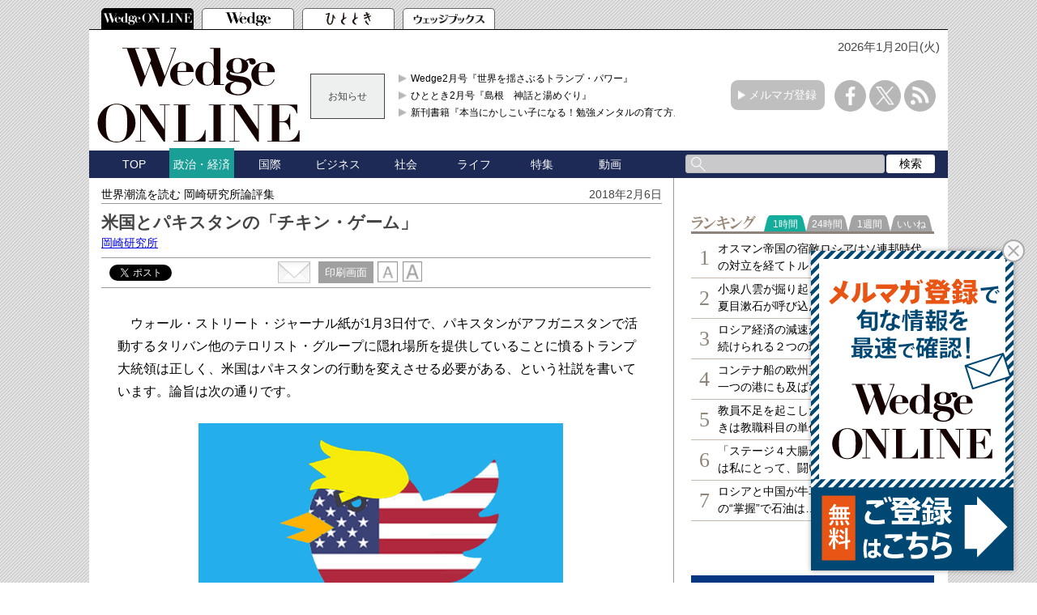

--- FILE ---
content_type: text/html; charset=utf-8
request_url: https://www.google.com/recaptcha/api2/aframe
body_size: 183
content:
<!DOCTYPE HTML><html><head><meta http-equiv="content-type" content="text/html; charset=UTF-8"></head><body><script nonce="ql48-XmDVTM2VXbG0Tdyvw">/** Anti-fraud and anti-abuse applications only. See google.com/recaptcha */ try{var clients={'sodar':'https://pagead2.googlesyndication.com/pagead/sodar?'};window.addEventListener("message",function(a){try{if(a.source===window.parent){var b=JSON.parse(a.data);var c=clients[b['id']];if(c){var d=document.createElement('img');d.src=c+b['params']+'&rc='+(localStorage.getItem("rc::a")?sessionStorage.getItem("rc::b"):"");window.document.body.appendChild(d);sessionStorage.setItem("rc::e",parseInt(sessionStorage.getItem("rc::e")||0)+1);localStorage.setItem("rc::h",'1768853842816');}}}catch(b){}});window.parent.postMessage("_grecaptcha_ready", "*");}catch(b){}</script></body></html>

--- FILE ---
content_type: text/css; charset=utf-8
request_url: https://wedge.ismcdn.jp/resources/wedge/css/v1/article.css?rd=202510201151
body_size: 3433
content:
@charset "utf-8";

.m-author-info{
  padding:20px 10px;
  a {font-weight:bold; text-decoration:none;}
  a:hover{text-decoration:underline;}
}
.m-author-info-item{
  display:flex;
  padding-top:15px;
  margin-bottom:20px;
}
.m-author-info-item__thumb{min-width:150px; margin-right:15px;}
.m-author-info-item__text{
  width:100%;
}
.m-author-info-item__name{
  font-size:2rem;
  margin-bottom:10px;
  padding-bottom:10px;
  border-bottom:solid 1px #ddd;
}
.m-author-info-item__ruby,
.m-author-info-item__eng{font-size:1.4rem;}
.m-author-info-item__shozoku{font-size:1.6rem;}
.m-author-info-item__profile{
  font-size:1.3rem;
  margin-bottom:15px;
  a{
    display:inline;
    color:#1d3c99;
  }
}
.m-author-info-books-list{
  display:flex;
  flex-wrap:wrap;
  justify-content:space-between;
  align-items: stretch;
}
.m-author-info-books-list::after{
  content: "";
  width: calc(100% / 3 - 15px) ;
  height: 0;
  display: block;
}
.m-author-info-books__ttl{
  font-size:1.8rem; 
  margin-bottom:5px;
  position:relative;
  display:flex;
  align-items:center;
}
.m-author-info-books__ttl::before{
  content:"";
  background-image: url('/common/wedge/images/v1/common/icon-book.png');
  background-size:16px 20px;
  width:16px;
  height:20px;
  margin-right:8px;
}
.m-author-info-books-item{
  width: calc(100% / 3 - 25px) ;
  font-size:1.3rem;
  display:flex;
  padding:8px;
  background-color:#f0f0f0;
  border-radius:2px;
  margin-bottom:10px;
  color:#333;
  height:auto;
}
.m-author-info-books-item__cover{
  min-width:50px; 
  margin-right:5px;
}
.m-author-info-books-item__ttl{width:100%;}.c-heading{
  font-weight:bold; 
  border-bottom:solid 2px #333;
}
.c-heading.\--large{font-size:2.4rem;}
.c-heading.\--middle{font-size:2.2rem;}
/* 改行 */
.article-body {
  width: 650px;
  margin: 10px 20px 0;
  word-wrap: break-word;
  overflow-wrap: break-word;
  word-break: normal;
}

body.smp .article-body {
  word-wrap: break-word;
  overflow-wrap: break-word;
  word-break: normal;
}

/* 引用文 */
.article-body blockquote{
margin:1em 2em;
border-left:solid 5px #eee;
padding-left:15px;
}

.article-body blockquote p{color:#666;font-size:14px;text-indent:1em;}

/* リスト形式 */
.article-body ul,
.article-body ol{margin:1em 3em;}

.article-body ul li,
.article-body ol li{font-size:16px;line-height:180%;}

.article-body ul li{list-style-type:disc;}
.article-body ol li{list-style-type:decimal;}

/* 記事本文 */
.article-body p {
  margin: 0 0 20px;
  line-height: 180%;
  font-size: 16px;
  /*font-size: 1.6rem;*/
  color: #000;
}
.article-body p a {
  width: auto;
  display: inline;
}
.article-body p a img {
  width: 175px;
}
.article-body p.little-font {
  margin: 0 0 20px;
  line-height: 180%;
  font-size: 90%;
}

.article-body a {
  color: #936449;
  text-decoration: underline;
  display:inline;
}

.article-body a:hover {
  text-decoration: none;
}

.article-body em{
 font-style:italic;
}
.article-body .strong-area {
  margin: 0 0 20px 5px;
}
.article-body strong {
  font-size: 16px;
  font-weight: bold;
}
.article-body h2 {
  font-size: 2.2rem;
  line-height: 180%;
  font-weight: bold;
  margin-bottom: 0.4rem;
}

.article-body h4 {
  font-size: 18px;
  /*font-size: 1.8rem;*/
  line-height: 180%;
  font-weight: bold;
  padding: 0 0 0 20px;
  margin: 0 0 20px 5px;
  letter-spacing: 1px;
  background: url(/common/wedge/images/v1/common/green.png) left top no-repeat,
              url(/common/wedge/images/v1/common/blue.png) left bottom no-repeat;
  background-size: 8px 50%;
}
.article-body .summary,.article-body .summary p {
  /*font-size: 1.3rem;*/
  font-size:13px;
  line-height: 180%;
  color: #707070;
  margin-bottom: 0.4rem;
}

.article-body .boxed-article {
  font-size: 16px;
  font-size: 1.6rem;
  line-height: 180%;
  background-color: #d2ddf1;
  padding: 10px;
  margin-bottom: 0.4rem;
}
.article-body .article-box-gray {
  background: #dcdcdd;
  color: #000;
  padding:10px;
  margin-bottom: 1rem;
}
.article-body .article-box-yellow {
  background: #fdebd1;
  color: #000;
  padding:10px;
  margin-bottom: 1rem;
}
.article-body .article-box-pink {
  background: #fadbd9;
  color: #000;
  padding:10px;
  margin-bottom: 1rem;
}
.article-body .article-box-purple {
  background: #d2ddf1;
  color: #000;
  padding:10px;
  margin-bottom: 1rem;
}
.article-body .boxed-article p {
  font-size: 16px;
  font-size: 1.6rem;
  line-height: 180%;
  color: #707070;
  margin: 0;
}

/* 記事本文 */
.article-body .lead {
  padding: 30px 34px;
  color: #666;
  font-size: 12px;
  font-size: 1.2rem;
}

/* 周り込み解除 */
.article-body .clearfix:before,.article-body .clearfix:after {
  content: "";
  display: table;
}

.article-body .clearfix:after {
  clear: both;
}

.article-body .clearfix {
  zoom: 1; /* For IE 6/7 (trigger hasLayout) */
}

/* 画像中央寄せ */
.article-body .figure-center {
  margin: 15px auto;
  text-align: center;
  max-width: 95%;
  font-size:14px;
}

.article-body .figure-center span {
  display: block;
  text-align: left;
}

body.smp .article-body .figure-center {
  margin: 15px auto;
  text-align: center;
  max-width: 100%;
}

body.smp .article-body .figure-center img { /* width:100%; */

}

/* 画像右寄せ */
.article-body .figure,
.article-body .figure-right {
  float: right;
  margin: 0 0 15px 4%;
  max-width: 95%;
  font-size:14px;
}
body.smp .article-body .figure,
body.smp .article-body .figure-right {
  float: none;
  margin: 15px auto;
  max-width: 100%;
  text-align: center;
}
body.smp .article-body .figure img,
body.smp .article-body .figure-right img { /* width:100%; */

}

/* 画像左寄せ */
.article-body .figure-left {
  float: left;
  clear: left;
  margin: 0 4% 15px 0;
  max-width: 95%;
  font-size:14px;
}

body.smp .article-body .figure-left {
  float: none;
  margin: 15px auto;
  max-width: 100%;
  text-align: center;
}

body.smp .article-body .figure-left img { /* width:100%; */

}

/* 説明文 */
.article-body .caption {
  font-size: 12px;
  /* font-size: 1.2rem; */
  padding: 5px;
  /*display: inline-block;*/
  display: block;
  line-height: 1.5;
  text-align: left;
}

body.smp .article-body .caption {
  width: 100% !important;
  padding: 5px 0px;
}

.article-body .blank-caption {
  display: none;
}

/* 記事本文内画像 */
.article-body .image-area img {
  max-width: 100%;
  height: auto !important;
  padding: 5px 0px;
}

/* 画像2枚並び */
.article-body .images-2cols {
  margin-bottom: 1.5em;
  clear: both;
  display: block;
}

.article-body .images-2cols .image-area {
  float: left;
  /*
  margin-right: 10px;
  width: 280px;
  */
  width: 48%;
  text-align: center;
}

.article-body .images-2cols .image-area:last-child {
  margin-left: 10px;
  margin-right: 0;
}

.article-body .images-2cols .image-area img {
  width: 100%;
  /*max-width: 280px;*/
}

/* 画像3枚並び */
.article-body .images-3cols {
  margin-bottom: 1.5em;
  clear: both;
}

.article-body .images-3cols .image-area {
  float: left;
  /*margin-right: 10px;*/
  /*width: 185px;*/
  width: 32%;
  text-align: center;
}

.article-body .images-3cols .image-area:last-child {
  margin-right: 0;
}

.article-body .images-3cols .image-area img {
  width: 100%;
  max-width: 200px;
}

/* 右寄せ */
.article-body .align-right {
  text-align: right;
  font-size: 90%;
}

/* -- 囲みスタイル -- */
.article-body .box-style {
  border: 2px solid #166434;
  padding: 15px 30px;
  font-size: 1.2rem;
  line-height: 17px;
  margin: 16px 16px;
}

/* -- 動画 -- */
.article-body .video {
  position: relative;
  padding-bottom: 56.25%;
  padding-top: 30px;
  height: 0;
  overflow: hidden;
}

.article-body .video iframe {
  position: absolute;
  top: 0;
  left: 0;
  width: 100%;
  height: 100%;
}

/* -- 位置調整 -- */
.article-body .align-center {
  text-align: center;
}

/* -- アコーディオン --*/
.article-body .accordion {
  margin-left: 18px;
}

.article-body .accordion-trigger {
  font-weight: bold;
  color: #ff0033;
  cursor: pointer;
}

.article-body .accordion-trigger:before {
  content: "＋ ";
}

.article-body .accordion-trigger.open:before {
  content: "－ ";
}

/* -- イベントページのテーブル -- */
.article-body.event table {
  margin: 0 0 20px;
  max-width: 100%;
  min-width: 300px;
}

.article-body.event th,.article-body.event td {
  padding: 10px;
  vertical-align: top;
  border: 1px solid #CCC;
}

.article-body.event td .image-area {
  max-width: 128px;
}

.article-body.event td .figure-right { /* float:none; */
  /* text-align:center; */
  /*  margin: 15px auto; */

}

/* -- 記事内罫線 -- */
.article-body hr {
  background-color: #aaa;
  border: 0 none;
  height: 1px;
}

/* -- 旧サーバーからの移行記事 -- */
.article-body.migration .figure-left,.article-body.migration .figure-right
  { /*max-width:60%;*/

}

.article-body.migration table {
  margin: 0 0 20px;
  max-width: 100%;
  width: 100% !important;
}

.article-body.migration th,.article-body.migration td {
  padding: 10px;
  vertical-align: top;
  border: 1px solid #CCC;
}

.article-body.migration td .image-area {
  max-width: 128px;
}

/* youtubeと動画 */
.article-body .movie,
.article-body .youtube{position:relative;padding-bottom:56.25%;height:0;overflow:hidden;margin-bottom:15px;}
.article-body .movie iframe,
.article-body .youtube iframe{position:absolute;top:0;left:0;width:100%;height:100%;}

/* -- インリード広告 -- */
.ad-inread{
/* text-align:center;*/
margin:16px auto;
clear: both;
}

/* -- 引用ツイートの表示位置 -- */
.quote-tweet-popup{margin-top:30px !important;}
.quote-tweet-popup::after{bottom:5px !important;}

/* -- 記事下のパーツ用 -- */
.article-end{
  width:650px;
  margin:10px 20px 0;
}
.article-end-links{
  clear:both;
}
.article-end-links-list{
  display:flex;
  gap:15px;
  margin:0 0 10px;
}
.article-end-links-list__item{
  text-align:center;
  padding:8px 0;
  color:#fff;
  font-weight:bold;
  text-decoration:none;
}
.article-end-links-list__item > strong{font-size:1.8rem;}
.article-end-links-list__item:hover{opacity:0.8;}
.article-end-links-list__item.--fb{background-color:#0154A8;}
.article-end-links-list__item.--x{background-color:#000;}
.article-end-links-list__item.--mail{background-color:#F39801;}
.article-end-links__text{font-size:1.6rem;}
.article-end-links__text > a{
  display:inline;
  color:#936449;
  font-weight:bold;
}

.article-end-magazine{
  clear:both;
  border-top:solid 1px #ccc;
  border-bottom:solid 1px #ccc;
  margin:30px 0;
  padding:15px 0;
}
.article-end-magazine__heading{
  font-weight:bold;
  font-size:18px;
  margin-bottom:15px;
}
.article-end-magazine__detail{
  display:flex;
}
.article-end-magazine__cover{
  width:200px;
}
.article-end-magazine__cover img{max-width:100%;}

.article-end-magazine__text{margin-left:30px;max-width:420px;}
.article-end-magazine__text p{font-size:13px;}
.article-end-magazine__title{font-weight:bold;font-size:15px;}
.article-end-magazine__links{
  margin-top:10px;
}
.article-end-magazine__links ul{margin:0;}
.article-end-magazine__links ul li{list-style:none;margin-bottom:10px;}
.article-end-magazine__links ul li a{
  font-size:13px;
  color:#444 !important;
  font-weight:bold;
  display:block;
  line-height:1.4;
  position:relative;
  padding-left:16px;
}
.article-end-magazine__links ul li a::before{
  position:absolute;
  content:"";
  display:block;
  border-color:transparent transparent transparent #444;
  border-style:solid;
  border-width:4px 5px;
  top:5px;
  left:0;
}

.gallery-thumbs{
  display:flex;
  justify-content:center;
  .gallery-icon{width:50px;}
  .gallery-icon:not(:last-child){margin-right:10px;}
}

.figure-gallery-link{
  text-align:left;
  font-size:1.2rem;
  position:relative;
  display:flex;
  align-items:center;
  & a{
    text-decoration:none;
    color:#1a9f97;
    &:hover{
      text-decoration:underline;
    }
  }
  &::before{
    content:"";
    width:17px;
    height:14px;
    margin-right:5px;
    background-size:17px 14px;
    background-image: url('data:image/svg+xml;charset=utf8,%3Csvg%20xmlns%3D%22http%3A%2F%2Fwww.w3.org%2F2000%2Fsvg%22%20width%3D%2223.023%22%20height%3D%2219.511%22%20viewBox%3D%220%200%2023.023%2019.511%22%3E%20%3Cg%20id%3D%22%E5%86%99%E7%9C%9F%E3%82%A2%E3%82%A4%E3%82%B3%E3%83%B310%22%20transform%3D%22translate(0%20-39.053)%22%3E%20%3Cpath%20id%3D%22%E3%83%91%E3%82%B9_4%22%20data-name%3D%22%E3%83%91%E3%82%B9%204%22%20d%3D%22M69.416%2C108.468v16.39h19.9v-16.39ZM87.757%2C123.3H70.977V110.029h16.78Z%22%20transform%3D%22translate(-66.295%20-66.294)%22%20fill%3D%22%231a9f97%22%2F%3E%20%3Cpath%20id%3D%22%E3%83%91%E3%82%B9_5%22%20data-name%3D%22%E3%83%91%E3%82%B9%205%22%20d%3D%22M143.323%2C240.667a.871.871%2C0%2C0%2C0-1.455%2C0l-2.807%2C4.272-1.549-1.756a.871.871%2C0%2C0%2C0-1.382.1l-2.6%2C3.962h14.136Z%22%20transform%3D%22translate(-127.525%20-192.174)%22%20fill%3D%22%231a9f97%22%2F%3E%20%3Cpath%20id%3D%22%E3%83%91%E3%82%B9_6%22%20data-name%3D%22%E3%83%91%E3%82%B9%206%22%20d%3D%22M183.135%2C193.8a1.767%2C1.767%2C0%2C1%2C0-1.767-1.767A1.767%2C1.767%2C0%2C0%2C0%2C183.135%2C193.8Z%22%20transform%3D%22translate(-173.212%20-144.41)%22%20fill%3D%22%231a9f97%22%2F%3E%20%3Cpath%20id%3D%22%E3%83%91%E3%82%B9_7%22%20data-name%3D%22%E3%83%91%E3%82%B9%207%22%20d%3D%22M19.9%2C40.614V39.053H0v16.39H1.561V40.614H19.9Z%22%20fill%3D%22%231a9f97%22%2F%3E%20%3C%2Fg%3E%3C%2Fsvg%3E');
  }
}

--- FILE ---
content_type: text/javascript;charset=UTF-8
request_url: https://s-rtb.send.microad.jp/ad?spot=2abecbaf01a19fc2fe29bc60089825e8&cb=microadCompass.AdRequestor.callback&url=https%3A%2F%2Fwedge.ismedia.jp%2Farticles%2F-%2F11784&vo=true&mimes=%5B100%2C300%2C301%2C302%5D&cbt=c1823a50ede160019bd7e7959d&pa=false&ar=false&ver=%5B%22compass.js.v1.20.1%22%5D
body_size: 161
content:
microadCompass.AdRequestor.callback({"spot":"2abecbaf01a19fc2fe29bc60089825e8","sequence":"2","impression_id":"5090610187377673438"})

--- FILE ---
content_type: text/javascript; charset=UTF-8
request_url: https://yads.yjtag.yahoo.co.jp/tag?s=52982_639241&fr_id=yads_7889362-0&p_elem=yads52982_639241&u=https%3A%2F%2Fwedge.ismedia.jp%2Farticles%2F-%2F11784&pv_ts=1768853833592&cu=https%3A%2F%2Fwedge.ismedia.jp%2Farticles%2F-%2F11784&suid=4099375e-ef4a-4d18-93bb-002ac08d7d5d
body_size: 677
content:
yadsDispatchDeliverProduct({"dsCode":"52982_639241","patternCode":"52982_639241-675282","outputType":"js_frame","targetID":"yads52982_639241","requestID":"19eccc0296b4d1f6e8b6b1b3a9e1c727","products":[{"adprodsetCode":"52982_639241-675282-714009","adprodType":3,"adTag":"<script onerror='YJ_YADS.passback()' src='https://yads.yjtag.yahoo.co.jp/yda?adprodset=52982_639241-675282-714009&cb=1768853839421&cu=https%3A%2F%2Fwedge.ismedia.jp%2Farticles%2F-%2F11784&p_elem=yads52982_639241&pv_id=19eccc0296b4d1f6e8b6b1b3a9e1c727&suid=4099375e-ef4a-4d18-93bb-002ac08d7d5d&u=https%3A%2F%2Fwedge.ismedia.jp%2Farticles%2F-%2F11784' type='text/javascript'></script>","width":"300","height":"250","iframeFlag":1}],"measurable":1,"frameTag":"<div style=\"text-align:center;\"><iframe src=\"https://s.yimg.jp/images/listing/tool/yads/yads-iframe.html?s=52982_639241&fr_id=yads_7889362-0&p_elem=yads52982_639241&u=https%3A%2F%2Fwedge.ismedia.jp%2Farticles%2F-%2F11784&pv_ts=1768853833592&cu=https%3A%2F%2Fwedge.ismedia.jp%2Farticles%2F-%2F11784&suid=4099375e-ef4a-4d18-93bb-002ac08d7d5d\" style=\"border:none;clear:both;display:block;margin:auto;overflow:hidden\" allowtransparency=\"true\" data-resize-frame=\"true\" frameborder=\"0\" height=\"250\" id=\"yads_7889362-0\" name=\"yads_7889362-0\" scrolling=\"no\" title=\"Ad Content\" width=\"300\" allow=\"fullscreen; attribution-reporting\" allowfullscreen loading=\"eager\" ></iframe></div>"});

--- FILE ---
content_type: text/javascript
request_url: https://wedge.ismedia.jp/oo/uu/cl.cgi?rd=1768853838
body_size: -71
content:
ISMLIB.cookie='824.648360233';
if (ISMLIB.rCookie('ismub')=='' ) ISMLIB.wCookie(ISMLIB.cookie);


--- FILE ---
content_type: application/javascript; charset=utf-8
request_url: https://fundingchoicesmessages.google.com/f/AGSKWxXYx7Id-Y6ZwI3G71n7u11PHTOfRoN2szHSBvaTD55hYdvSXnZ-VBGKJrJfu_Vv_cpXuQdgs6T4F3-df5-zQtGRXIRu7XrUaFpJTEJmv4ENX5m0fZKuyRwF71Ji5v_gHFSWmwCU-pzoRn4ngVlf8cty5CDGtoY2Xx0rFV_QwYpS-APtBVL7rLpwXOLt/_?action=ads&/n2ad_.org/ads//retrieve-ad./ucstat.
body_size: -1293
content:
window['caf081ee-f6c0-493c-b650-c74cdbd53548'] = true;